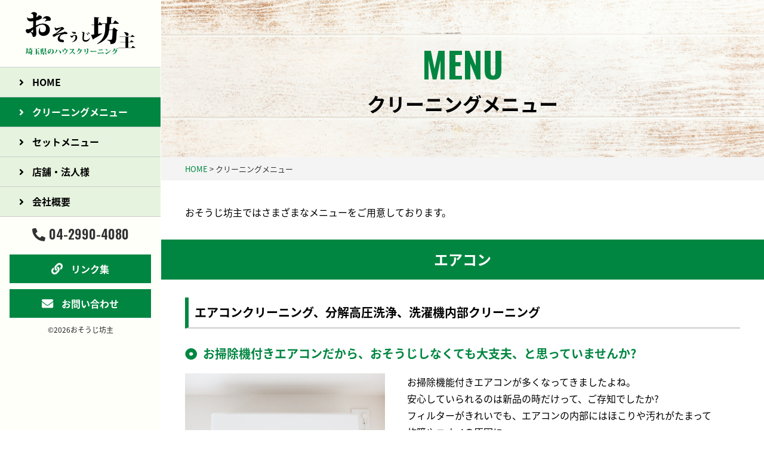

--- FILE ---
content_type: text/html; charset=UTF-8
request_url: https://osouji-bouzu.com/cleaningmenu/
body_size: 10510
content:
<!DOCTYPE html>
<html dir="ltr" lang="ja" prefix="og: https://ogp.me/ns#">
<head>
<meta charset="UTF-8">
<meta name="viewport" content="width=device-width, user-scalable=yes, maximum-scale=1.0, minimum-scale=1.0">
<meta name="format-detection" content="telephone=no">
<title>
クリーニングメニュー | おそうじ坊主おそうじ坊主</title>

		<!-- All in One SEO 4.9.3 - aioseo.com -->
	<meta name="description" content="おそうじ坊主ではさまざまなメニューをご用意しております。 エアコン エアコンクリーニング、分解高圧洗浄、洗濯機" />
	<meta name="robots" content="max-snippet:-1, max-image-preview:large, max-video-preview:-1" />
	<link rel="canonical" href="https://osouji-bouzu.com/cleaningmenu/" />
	<meta name="generator" content="All in One SEO (AIOSEO) 4.9.3" />
		<meta property="og:locale" content="ja_JP" />
		<meta property="og:site_name" content="おそうじ坊主 | 埼玉県のハウスクリーニング" />
		<meta property="og:type" content="article" />
		<meta property="og:title" content="クリーニングメニュー | おそうじ坊主" />
		<meta property="og:description" content="おそうじ坊主ではさまざまなメニューをご用意しております。 エアコン エアコンクリーニング、分解高圧洗浄、洗濯機" />
		<meta property="og:url" content="https://osouji-bouzu.com/cleaningmenu/" />
		<meta property="article:published_time" content="2018-10-15T09:18:49+00:00" />
		<meta property="article:modified_time" content="2019-02-07T13:52:14+00:00" />
		<meta name="twitter:card" content="summary" />
		<meta name="twitter:title" content="クリーニングメニュー | おそうじ坊主" />
		<meta name="twitter:description" content="おそうじ坊主ではさまざまなメニューをご用意しております。 エアコン エアコンクリーニング、分解高圧洗浄、洗濯機" />
		<script type="application/ld+json" class="aioseo-schema">
			{"@context":"https:\/\/schema.org","@graph":[{"@type":"BreadcrumbList","@id":"https:\/\/osouji-bouzu.com\/cleaningmenu\/#breadcrumblist","itemListElement":[{"@type":"ListItem","@id":"https:\/\/osouji-bouzu.com#listItem","position":1,"name":"Home","item":"https:\/\/osouji-bouzu.com","nextItem":{"@type":"ListItem","@id":"https:\/\/osouji-bouzu.com\/cleaningmenu\/#listItem","name":"\u30af\u30ea\u30fc\u30cb\u30f3\u30b0\u30e1\u30cb\u30e5\u30fc"}},{"@type":"ListItem","@id":"https:\/\/osouji-bouzu.com\/cleaningmenu\/#listItem","position":2,"name":"\u30af\u30ea\u30fc\u30cb\u30f3\u30b0\u30e1\u30cb\u30e5\u30fc","previousItem":{"@type":"ListItem","@id":"https:\/\/osouji-bouzu.com#listItem","name":"Home"}}]},{"@type":"Organization","@id":"https:\/\/osouji-bouzu.com\/#organization","name":"\u304a\u305d\u3046\u3058\u574a\u4e3b","description":"\u57fc\u7389\u770c\u306e\u30cf\u30a6\u30b9\u30af\u30ea\u30fc\u30cb\u30f3\u30b0","url":"https:\/\/osouji-bouzu.com\/"},{"@type":"WebPage","@id":"https:\/\/osouji-bouzu.com\/cleaningmenu\/#webpage","url":"https:\/\/osouji-bouzu.com\/cleaningmenu\/","name":"\u30af\u30ea\u30fc\u30cb\u30f3\u30b0\u30e1\u30cb\u30e5\u30fc | \u304a\u305d\u3046\u3058\u574a\u4e3b","description":"\u304a\u305d\u3046\u3058\u574a\u4e3b\u3067\u306f\u3055\u307e\u3056\u307e\u306a\u30e1\u30cb\u30e5\u30fc\u3092\u3054\u7528\u610f\u3057\u3066\u304a\u308a\u307e\u3059\u3002 \u30a8\u30a2\u30b3\u30f3 \u30a8\u30a2\u30b3\u30f3\u30af\u30ea\u30fc\u30cb\u30f3\u30b0\u3001\u5206\u89e3\u9ad8\u5727\u6d17\u6d44\u3001\u6d17\u6fef\u6a5f","inLanguage":"ja","isPartOf":{"@id":"https:\/\/osouji-bouzu.com\/#website"},"breadcrumb":{"@id":"https:\/\/osouji-bouzu.com\/cleaningmenu\/#breadcrumblist"},"datePublished":"2018-10-15T18:18:49+09:00","dateModified":"2019-02-07T22:52:14+09:00"},{"@type":"WebSite","@id":"https:\/\/osouji-bouzu.com\/#website","url":"https:\/\/osouji-bouzu.com\/","name":"\u304a\u305d\u3046\u3058\u574a\u4e3b","description":"\u57fc\u7389\u770c\u306e\u30cf\u30a6\u30b9\u30af\u30ea\u30fc\u30cb\u30f3\u30b0","inLanguage":"ja","publisher":{"@id":"https:\/\/osouji-bouzu.com\/#organization"}}]}
		</script>
		<!-- All in One SEO -->

<link rel="alternate" title="oEmbed (JSON)" type="application/json+oembed" href="https://osouji-bouzu.com/wp-json/oembed/1.0/embed?url=https%3A%2F%2Fosouji-bouzu.com%2Fcleaningmenu%2F" />
<link rel="alternate" title="oEmbed (XML)" type="text/xml+oembed" href="https://osouji-bouzu.com/wp-json/oembed/1.0/embed?url=https%3A%2F%2Fosouji-bouzu.com%2Fcleaningmenu%2F&#038;format=xml" />
<style id='wp-img-auto-sizes-contain-inline-css' type='text/css'>
img:is([sizes=auto i],[sizes^="auto," i]){contain-intrinsic-size:3000px 1500px}
/*# sourceURL=wp-img-auto-sizes-contain-inline-css */
</style>
<style id='wp-block-library-inline-css' type='text/css'>
:root{--wp-block-synced-color:#7a00df;--wp-block-synced-color--rgb:122,0,223;--wp-bound-block-color:var(--wp-block-synced-color);--wp-editor-canvas-background:#ddd;--wp-admin-theme-color:#007cba;--wp-admin-theme-color--rgb:0,124,186;--wp-admin-theme-color-darker-10:#006ba1;--wp-admin-theme-color-darker-10--rgb:0,107,160.5;--wp-admin-theme-color-darker-20:#005a87;--wp-admin-theme-color-darker-20--rgb:0,90,135;--wp-admin-border-width-focus:2px}@media (min-resolution:192dpi){:root{--wp-admin-border-width-focus:1.5px}}.wp-element-button{cursor:pointer}:root .has-very-light-gray-background-color{background-color:#eee}:root .has-very-dark-gray-background-color{background-color:#313131}:root .has-very-light-gray-color{color:#eee}:root .has-very-dark-gray-color{color:#313131}:root .has-vivid-green-cyan-to-vivid-cyan-blue-gradient-background{background:linear-gradient(135deg,#00d084,#0693e3)}:root .has-purple-crush-gradient-background{background:linear-gradient(135deg,#34e2e4,#4721fb 50%,#ab1dfe)}:root .has-hazy-dawn-gradient-background{background:linear-gradient(135deg,#faaca8,#dad0ec)}:root .has-subdued-olive-gradient-background{background:linear-gradient(135deg,#fafae1,#67a671)}:root .has-atomic-cream-gradient-background{background:linear-gradient(135deg,#fdd79a,#004a59)}:root .has-nightshade-gradient-background{background:linear-gradient(135deg,#330968,#31cdcf)}:root .has-midnight-gradient-background{background:linear-gradient(135deg,#020381,#2874fc)}:root{--wp--preset--font-size--normal:16px;--wp--preset--font-size--huge:42px}.has-regular-font-size{font-size:1em}.has-larger-font-size{font-size:2.625em}.has-normal-font-size{font-size:var(--wp--preset--font-size--normal)}.has-huge-font-size{font-size:var(--wp--preset--font-size--huge)}.has-text-align-center{text-align:center}.has-text-align-left{text-align:left}.has-text-align-right{text-align:right}.has-fit-text{white-space:nowrap!important}#end-resizable-editor-section{display:none}.aligncenter{clear:both}.items-justified-left{justify-content:flex-start}.items-justified-center{justify-content:center}.items-justified-right{justify-content:flex-end}.items-justified-space-between{justify-content:space-between}.screen-reader-text{border:0;clip-path:inset(50%);height:1px;margin:-1px;overflow:hidden;padding:0;position:absolute;width:1px;word-wrap:normal!important}.screen-reader-text:focus{background-color:#ddd;clip-path:none;color:#444;display:block;font-size:1em;height:auto;left:5px;line-height:normal;padding:15px 23px 14px;text-decoration:none;top:5px;width:auto;z-index:100000}html :where(.has-border-color){border-style:solid}html :where([style*=border-top-color]){border-top-style:solid}html :where([style*=border-right-color]){border-right-style:solid}html :where([style*=border-bottom-color]){border-bottom-style:solid}html :where([style*=border-left-color]){border-left-style:solid}html :where([style*=border-width]){border-style:solid}html :where([style*=border-top-width]){border-top-style:solid}html :where([style*=border-right-width]){border-right-style:solid}html :where([style*=border-bottom-width]){border-bottom-style:solid}html :where([style*=border-left-width]){border-left-style:solid}html :where(img[class*=wp-image-]){height:auto;max-width:100%}:where(figure){margin:0 0 1em}html :where(.is-position-sticky){--wp-admin--admin-bar--position-offset:var(--wp-admin--admin-bar--height,0px)}@media screen and (max-width:600px){html :where(.is-position-sticky){--wp-admin--admin-bar--position-offset:0px}}

/*# sourceURL=wp-block-library-inline-css */
</style><style id='global-styles-inline-css' type='text/css'>
:root{--wp--preset--aspect-ratio--square: 1;--wp--preset--aspect-ratio--4-3: 4/3;--wp--preset--aspect-ratio--3-4: 3/4;--wp--preset--aspect-ratio--3-2: 3/2;--wp--preset--aspect-ratio--2-3: 2/3;--wp--preset--aspect-ratio--16-9: 16/9;--wp--preset--aspect-ratio--9-16: 9/16;--wp--preset--color--black: #000000;--wp--preset--color--cyan-bluish-gray: #abb8c3;--wp--preset--color--white: #ffffff;--wp--preset--color--pale-pink: #f78da7;--wp--preset--color--vivid-red: #cf2e2e;--wp--preset--color--luminous-vivid-orange: #ff6900;--wp--preset--color--luminous-vivid-amber: #fcb900;--wp--preset--color--light-green-cyan: #7bdcb5;--wp--preset--color--vivid-green-cyan: #00d084;--wp--preset--color--pale-cyan-blue: #8ed1fc;--wp--preset--color--vivid-cyan-blue: #0693e3;--wp--preset--color--vivid-purple: #9b51e0;--wp--preset--gradient--vivid-cyan-blue-to-vivid-purple: linear-gradient(135deg,rgb(6,147,227) 0%,rgb(155,81,224) 100%);--wp--preset--gradient--light-green-cyan-to-vivid-green-cyan: linear-gradient(135deg,rgb(122,220,180) 0%,rgb(0,208,130) 100%);--wp--preset--gradient--luminous-vivid-amber-to-luminous-vivid-orange: linear-gradient(135deg,rgb(252,185,0) 0%,rgb(255,105,0) 100%);--wp--preset--gradient--luminous-vivid-orange-to-vivid-red: linear-gradient(135deg,rgb(255,105,0) 0%,rgb(207,46,46) 100%);--wp--preset--gradient--very-light-gray-to-cyan-bluish-gray: linear-gradient(135deg,rgb(238,238,238) 0%,rgb(169,184,195) 100%);--wp--preset--gradient--cool-to-warm-spectrum: linear-gradient(135deg,rgb(74,234,220) 0%,rgb(151,120,209) 20%,rgb(207,42,186) 40%,rgb(238,44,130) 60%,rgb(251,105,98) 80%,rgb(254,248,76) 100%);--wp--preset--gradient--blush-light-purple: linear-gradient(135deg,rgb(255,206,236) 0%,rgb(152,150,240) 100%);--wp--preset--gradient--blush-bordeaux: linear-gradient(135deg,rgb(254,205,165) 0%,rgb(254,45,45) 50%,rgb(107,0,62) 100%);--wp--preset--gradient--luminous-dusk: linear-gradient(135deg,rgb(255,203,112) 0%,rgb(199,81,192) 50%,rgb(65,88,208) 100%);--wp--preset--gradient--pale-ocean: linear-gradient(135deg,rgb(255,245,203) 0%,rgb(182,227,212) 50%,rgb(51,167,181) 100%);--wp--preset--gradient--electric-grass: linear-gradient(135deg,rgb(202,248,128) 0%,rgb(113,206,126) 100%);--wp--preset--gradient--midnight: linear-gradient(135deg,rgb(2,3,129) 0%,rgb(40,116,252) 100%);--wp--preset--font-size--small: 13px;--wp--preset--font-size--medium: 20px;--wp--preset--font-size--large: 36px;--wp--preset--font-size--x-large: 42px;--wp--preset--spacing--20: 0.44rem;--wp--preset--spacing--30: 0.67rem;--wp--preset--spacing--40: 1rem;--wp--preset--spacing--50: 1.5rem;--wp--preset--spacing--60: 2.25rem;--wp--preset--spacing--70: 3.38rem;--wp--preset--spacing--80: 5.06rem;--wp--preset--shadow--natural: 6px 6px 9px rgba(0, 0, 0, 0.2);--wp--preset--shadow--deep: 12px 12px 50px rgba(0, 0, 0, 0.4);--wp--preset--shadow--sharp: 6px 6px 0px rgba(0, 0, 0, 0.2);--wp--preset--shadow--outlined: 6px 6px 0px -3px rgb(255, 255, 255), 6px 6px rgb(0, 0, 0);--wp--preset--shadow--crisp: 6px 6px 0px rgb(0, 0, 0);}:where(.is-layout-flex){gap: 0.5em;}:where(.is-layout-grid){gap: 0.5em;}body .is-layout-flex{display: flex;}.is-layout-flex{flex-wrap: wrap;align-items: center;}.is-layout-flex > :is(*, div){margin: 0;}body .is-layout-grid{display: grid;}.is-layout-grid > :is(*, div){margin: 0;}:where(.wp-block-columns.is-layout-flex){gap: 2em;}:where(.wp-block-columns.is-layout-grid){gap: 2em;}:where(.wp-block-post-template.is-layout-flex){gap: 1.25em;}:where(.wp-block-post-template.is-layout-grid){gap: 1.25em;}.has-black-color{color: var(--wp--preset--color--black) !important;}.has-cyan-bluish-gray-color{color: var(--wp--preset--color--cyan-bluish-gray) !important;}.has-white-color{color: var(--wp--preset--color--white) !important;}.has-pale-pink-color{color: var(--wp--preset--color--pale-pink) !important;}.has-vivid-red-color{color: var(--wp--preset--color--vivid-red) !important;}.has-luminous-vivid-orange-color{color: var(--wp--preset--color--luminous-vivid-orange) !important;}.has-luminous-vivid-amber-color{color: var(--wp--preset--color--luminous-vivid-amber) !important;}.has-light-green-cyan-color{color: var(--wp--preset--color--light-green-cyan) !important;}.has-vivid-green-cyan-color{color: var(--wp--preset--color--vivid-green-cyan) !important;}.has-pale-cyan-blue-color{color: var(--wp--preset--color--pale-cyan-blue) !important;}.has-vivid-cyan-blue-color{color: var(--wp--preset--color--vivid-cyan-blue) !important;}.has-vivid-purple-color{color: var(--wp--preset--color--vivid-purple) !important;}.has-black-background-color{background-color: var(--wp--preset--color--black) !important;}.has-cyan-bluish-gray-background-color{background-color: var(--wp--preset--color--cyan-bluish-gray) !important;}.has-white-background-color{background-color: var(--wp--preset--color--white) !important;}.has-pale-pink-background-color{background-color: var(--wp--preset--color--pale-pink) !important;}.has-vivid-red-background-color{background-color: var(--wp--preset--color--vivid-red) !important;}.has-luminous-vivid-orange-background-color{background-color: var(--wp--preset--color--luminous-vivid-orange) !important;}.has-luminous-vivid-amber-background-color{background-color: var(--wp--preset--color--luminous-vivid-amber) !important;}.has-light-green-cyan-background-color{background-color: var(--wp--preset--color--light-green-cyan) !important;}.has-vivid-green-cyan-background-color{background-color: var(--wp--preset--color--vivid-green-cyan) !important;}.has-pale-cyan-blue-background-color{background-color: var(--wp--preset--color--pale-cyan-blue) !important;}.has-vivid-cyan-blue-background-color{background-color: var(--wp--preset--color--vivid-cyan-blue) !important;}.has-vivid-purple-background-color{background-color: var(--wp--preset--color--vivid-purple) !important;}.has-black-border-color{border-color: var(--wp--preset--color--black) !important;}.has-cyan-bluish-gray-border-color{border-color: var(--wp--preset--color--cyan-bluish-gray) !important;}.has-white-border-color{border-color: var(--wp--preset--color--white) !important;}.has-pale-pink-border-color{border-color: var(--wp--preset--color--pale-pink) !important;}.has-vivid-red-border-color{border-color: var(--wp--preset--color--vivid-red) !important;}.has-luminous-vivid-orange-border-color{border-color: var(--wp--preset--color--luminous-vivid-orange) !important;}.has-luminous-vivid-amber-border-color{border-color: var(--wp--preset--color--luminous-vivid-amber) !important;}.has-light-green-cyan-border-color{border-color: var(--wp--preset--color--light-green-cyan) !important;}.has-vivid-green-cyan-border-color{border-color: var(--wp--preset--color--vivid-green-cyan) !important;}.has-pale-cyan-blue-border-color{border-color: var(--wp--preset--color--pale-cyan-blue) !important;}.has-vivid-cyan-blue-border-color{border-color: var(--wp--preset--color--vivid-cyan-blue) !important;}.has-vivid-purple-border-color{border-color: var(--wp--preset--color--vivid-purple) !important;}.has-vivid-cyan-blue-to-vivid-purple-gradient-background{background: var(--wp--preset--gradient--vivid-cyan-blue-to-vivid-purple) !important;}.has-light-green-cyan-to-vivid-green-cyan-gradient-background{background: var(--wp--preset--gradient--light-green-cyan-to-vivid-green-cyan) !important;}.has-luminous-vivid-amber-to-luminous-vivid-orange-gradient-background{background: var(--wp--preset--gradient--luminous-vivid-amber-to-luminous-vivid-orange) !important;}.has-luminous-vivid-orange-to-vivid-red-gradient-background{background: var(--wp--preset--gradient--luminous-vivid-orange-to-vivid-red) !important;}.has-very-light-gray-to-cyan-bluish-gray-gradient-background{background: var(--wp--preset--gradient--very-light-gray-to-cyan-bluish-gray) !important;}.has-cool-to-warm-spectrum-gradient-background{background: var(--wp--preset--gradient--cool-to-warm-spectrum) !important;}.has-blush-light-purple-gradient-background{background: var(--wp--preset--gradient--blush-light-purple) !important;}.has-blush-bordeaux-gradient-background{background: var(--wp--preset--gradient--blush-bordeaux) !important;}.has-luminous-dusk-gradient-background{background: var(--wp--preset--gradient--luminous-dusk) !important;}.has-pale-ocean-gradient-background{background: var(--wp--preset--gradient--pale-ocean) !important;}.has-electric-grass-gradient-background{background: var(--wp--preset--gradient--electric-grass) !important;}.has-midnight-gradient-background{background: var(--wp--preset--gradient--midnight) !important;}.has-small-font-size{font-size: var(--wp--preset--font-size--small) !important;}.has-medium-font-size{font-size: var(--wp--preset--font-size--medium) !important;}.has-large-font-size{font-size: var(--wp--preset--font-size--large) !important;}.has-x-large-font-size{font-size: var(--wp--preset--font-size--x-large) !important;}
/*# sourceURL=global-styles-inline-css */
</style>

<style id='classic-theme-styles-inline-css' type='text/css'>
/*! This file is auto-generated */
.wp-block-button__link{color:#fff;background-color:#32373c;border-radius:9999px;box-shadow:none;text-decoration:none;padding:calc(.667em + 2px) calc(1.333em + 2px);font-size:1.125em}.wp-block-file__button{background:#32373c;color:#fff;text-decoration:none}
/*# sourceURL=/wp-includes/css/classic-themes.min.css */
</style>
<link rel="https://api.w.org/" href="https://osouji-bouzu.com/wp-json/" /><link rel="alternate" title="JSON" type="application/json" href="https://osouji-bouzu.com/wp-json/wp/v2/pages/128" /><link rel="icon" type="image/vnd.microsoft.icon" href="https://osouji-bouzu.com/wp-content/themes/wd/assets/images/common/favicon.ico">
<link rel="apple-touch-icon" href="https://osouji-bouzu.com/wp-content/themes/wd/assets/images/common/touchicon.png">
<link rel="profile" href="http://gmpg.org/xfn/11">
<link rel="stylesheet" href="https://osouji-bouzu.com/wp-content/themes/wd/assets/css/base.css">
<link rel="stylesheet" href="https://osouji-bouzu.com/wp-content/themes/wd/assets/css/layout.css">
<link rel="pingback" href="https://osouji-bouzu.com/xmlrpc.php">

</head>
<body id="Top">
<div class="wrapper">

<div class="sp-header-logo"><a href="https://osouji-bouzu.com/"><img src="https://osouji-bouzu.com/wp-content/themes/wd/assets/images/common/sitelogo.png" srcset="https://osouji-bouzu.com/wp-content/themes/wd/assets/images/common/sitelogo@2x.png 2x" alt="おそうじ坊主"></a></div>
<div class="header-toggle js-header-trigger">
  <div class="header-toggle-icon">
    <div><span></span><span></span><span></span></div>
  </div>
</div>

<header class="cmn-header">
  <div class="header-contents-top">
    <h1 class="header-logo"><a href="https://osouji-bouzu.com/" title="おそうじ坊主" rel="home"><img src="https://osouji-bouzu.com/wp-content/themes/wd/assets/images/common/sitelogo.png" srcset="https://osouji-bouzu.com/wp-content/themes/wd/assets/images/common/sitelogo@2x.png 2x" alt="おそうじ坊主"></a></h1>
  <!-- /.header-contents-top --></div>
  <nav class="gnav">
    <ul class="gnav-list">
      <li class="gnav-item gnav-item01">
        <a href="https://osouji-bouzu.com/" class="gnav-link"><i class="fas fa-angle-right"></i> HOME</a>
      </li>
      <li class="gnav-item gnav-item02 has-child current">
        <a href="https://osouji-bouzu.com/cleaningmenu/" class="gnav-link"><i class="fas fa-angle-right"></i> クリーニングメニュー</a>
        <ul class="gnav-child">
	        <li><a href="https://osouji-bouzu.com/cleaningmenu/#01">エアコン</a></li>
	        <li><a href="https://osouji-bouzu.com/cleaningmenu/#02">洗濯機</a></li>
	        <li><a href="https://osouji-bouzu.com/cleaningmenu/#03">キッチン</a></li>
	        <li><a href="https://osouji-bouzu.com/cleaningmenu/#04">レンジフード</a></li>
	        <li><a href="https://osouji-bouzu.com/cleaningmenu/#05">お風呂</a></li>
          <li><a href="https://osouji-bouzu.com/cleaningmenu/#06">洗面化粧台</a></li>
          <li><a href="https://osouji-bouzu.com/cleaningmenu/#07">トイレ</a></li>
	        <li><a href="https://osouji-bouzu.com/cleaningmenu/#08">お引越し前後のクリーニング</a></li>
	      </ul>
      </li>
      <li class="gnav-item gnav-item03">
        <a href="https://osouji-bouzu.com/set_menu/" class="gnav-link"><i class="fas fa-angle-right"></i> セットメニュー</a>
      </li>
      <li class="gnav-item gnav-item04">
        <a href="https://osouji-bouzu.com/owner/" class="gnav-link"><i class="fas fa-angle-right"></i> 店舗・法人様</a>
      </li>
      <li class="gnav-item gnav-item05">
        <a href="https://osouji-bouzu.com/company/" class="gnav-link"><i class="fas fa-angle-right"></i> 会社概要</a>
      </li>
    </ul>
  </nav>
  <div class="header-contents-bottom">
    <p class="header-tel"><a href="tel:04-2990-4080" class="link-tel"><i class="fas fa-phone"></i> 04-2990-4080</a></p>
    <div class="header-contact"><a href="https://osouji-bouzu.com/link/" class="btn-type01"><i class="fas fa-link"></i> リンク集</a></div>
    <div class="header-contact"><a href="https://osouji-bouzu.com/contact/" class="btn-type01"><i class="fas fa-envelope"></i> お問い合わせ</a></div>
    <p class="header-copyright">&copy;2026おそうじ坊主</p>
  <!-- /.header-contents-bottom --></div>
</header>

<main class="cmn-main cmn-main-page">

<div class="cmn-pagetitle">
  <div class="pagetitle title-type03">
    <p class="ttl-en">Menu</p>
    <h2 class="ttl-ja">クリーニングメニュー</h2>
  </div>
<!-- / .cmn-pagetitle --></div>

<div class="cmn-breadcrumb">
  <ul class="layout-type01" itemscope itemtype="http://data-vocabulary.org/Breadcrumb">
    <span property="itemListElement" typeof="ListItem"><a property="item" typeof="WebPage" title="Go to おそうじ坊主." href="https://osouji-bouzu.com" class="home"><span property="name">HOME</span></a><meta property="position" content="1"></span> &gt; <span property="itemListElement" typeof="ListItem"><span property="name">クリーニングメニュー</span><meta property="position" content="2"></span>  </ul>
<!-- / .cmn-breadcrumb --></div>

<section class="page-section">
<div class="section-inner layout-type03">
<div class="section-contents">
<div class="contents-block">おそうじ坊主ではさまざまなメニューをご用意しております。 <!-- /.contents-block --></div>
</div>
</div>
</section>
<h3 id="01" class="title-type07">エアコン</h3>
<section class="page-section">
<div class="section-inner layout-type03">
<header class="section-header">
<h4 class="section-title title-type04">エアコンクリーニング、分解高圧洗浄、洗濯機内部クリーニング</h4>
</header>
<div class="section-contents">
<div class="contents-block">
<h4 class="title-type06 mb15"><i class="fas fa-dot-circle"></i>お掃除機付きエアコンだから、おそうじしなくても大支夫、と思っていませんか?</h4>
<div class="flexbox column-type02">
<div class="col col-w36 taC"><img decoding="async" src="https://osouji-bouzu.com/wp-content/uploads/2018/12/fotolia_203570187.jpg" alt="" /></div>
<div class="col col-w60">お掃除機能付きエアコンが多くなってきましたよね。<br />
安心していられるのは新品の時だけって、ご存知でしたか?<br />
フィルターがきれいでも、エアコンの内部にはほこりや汚れがたまって<br class="pc-br">故障やニオイの原因に。<br />
カビや雑菌が発生している可能性があります。<br />
そのためにも定期的に分解洗浄でキレイにして、節電に！</div>
</div>
<!-- /.contents-block --></div>
</div>
</div>
</section>
<section class="page-section">
<div class="section-inner layout-type03">
<header class="section-header">
<h4 class="title-type06 mb15"><i class="fas fa-dot-circle"></i>家庭用エアコンクリーニング、エアコン分解洗浄　料金表　(税込)</h4>
</header>
<div class="section-contents">
<div class="contents-block">
<div class="section-contents">
<table class="table-type02">
<tbody>
<tr>
<th>壁掛け型 エアコンクリーニング</th>
<td>10,000 円/1台</td>
</tr>
<tr>
<th>壁掛け型 エアコンクリーニング（2台目同時）</th>
<td>9,000 円/1台</td>
</tr>
<tr>
<th>お掃除機能付きエアコンクリーニング</th>
<td>15,000 円/1台</td>
</tr>
</tbody>
</table>
</div>
<!-- /.contents-block --></div>
</div>
</div>
</section>
<section class="page-section">
<div class="section-inner layout-type03">
<header class="section-header">
<h4 class="title-type06 mb15"><i class="fas fa-dot-circle"></i>埋め込み型エアコンクリーニング、業務用エアコン　料金表　(税込)</h4>
</header>
<div class="section-contents">
<div class="contents-block">
<div class="section-contents">
<table class="table-type02">
<tbody>
<tr>
<th>天井埋込カセット4方向噴出しタイプ</th>
<td>28,000 円/1台</td>
</tr>
</tbody>
</table>
</div>
<!-- /.contents-block --></div>
</div>
</div>
</section>
<h3 id="02" class="title-type07 mt30">洗濯機</h3>
<section class="page-section">
<div class="section-inner layout-type03">
<header class="section-header">
<h4 class="section-title title-type04">洗濯機内部クリーニング</h4>
</header>
<div class="section-contents">
<div class="contents-block">
<h4 class="title-type06 mb15"><i class="fas fa-dot-circle"></i>洗濯物に黒いカスや洗濯機からイヤなニオイがしていませんか？</h4>
<div class="flexbox column-type02">
<div class="col col-w36 taC"><img decoding="async" src="https://osouji-bouzu.com/wp-content/uploads/2018/12/fotolia_170751313.jpg" alt="" /></div>
<div class="col col-w60">毎日使う洗濯機の内部は、洗濯洗剤のカスや汚れが溜まりやすく、<br class="pc-br">高温多湿で細菌やカビの繁殖しやすい場所なんです。 <br>アレルギーの方や小さなお子様がいる方にはオススメのクリーニングです。</div>
</div>
<!-- /.contents-block --></div>
</div>
</div>
</section>
<section class="page-section">
<div class="section-inner layout-type03">
<header class="section-header">
<h4 class="title-type06 mb15"><i class="fas fa-dot-circle"></i>洗濯機内部クリーニング　料金表　(税込)</h4>
</header>
<div class="section-contents">
<div class="contents-block">
<div class="section-contents">
<table class="table-type02">
<tbody>
<tr>
<th>洗濯機内部クリーニング</th>
<td>13,000 円/1台</td>
</tr>
</tbody>
</table>
</div>
<!-- /.contents-block --></div>
</div>
</div>
</section>
<section class="page-section">
<div class="section-inner layout-type03">
<header class="section-header">
<h4 class="title-type06 mb15"><i class="fas fa-dot-circle"></i>洗濯機内部クリーニング清掃箇所</h4>
</header>
<div class="section-contents">
<div class="contents-block">
<div class="section-contents">洗濯槽/脱水槽/洗濯パン/洗濯機本体の内部・外部 ＊ドラム式は対応できません。<br>＊年式、機種、設置状況などによって対応できない場合がございます。<br>埼玉県所沢市、狭山市、川越市、ふじみ野市、三芳町のエアコンクリーニング、エアコン分解高圧洗浄</div>
<!-- /.contents-block --></div>
</div>
</div>
</section>
<section class="page-section">
<div class="section-inner layout-type03">
<div class="section-contents">
<div class="contents-block">
<h4 class="title-type06 mb15"><i class="fas fa-dot-circle"></i>エアコンクリーニング、エアコン分解高圧洗浄、洗濯機内部クリーニング作業当日の注意事項</h4>
<p>エアコンクリーニング、エアコン洗浄作業当日にはお客様宅の電気・水道・ガスを使用させて頂きます。<br />
車にて作業にお伺い致しますので、駐車スペースを確保して頂けますと大変助かります。<br>駐車スペースが無い場合は有料駐車場を利用しますので、その際の駐車場代は、恐縮ですがお客様にご負担して頂いております。</p>
<!-- /.contents-block --></div>
</div>
</div>
</section>
<h3 id="03" class="title-type07 mt30">キッチン</h3>
<section class="page-section">
<div class="section-inner layout-type03">
<header class="section-header">
<h4 class="title-type06 mb15"><i class="fas fa-dot-circle"></i>キッチンのハウスクリーニング、台所清掃　料金表（税込）</h4>
</header>
<div class="section-contents">
<div class="contents-block">
<div class="section-contents">
<table class="table-type02">
<tbody>
<tr>
<th>I型キッチン</th>
<td>15,000 円</td>
</tr>
</tbody>
</table>
<p>※L型やU型、大型サイズは別途お見積りになる場合がございます。</p>
</div>
<!-- /.contents-block --></div>
</div>
</div>
</section>
<section class="page-section">
<div class="section-inner layout-type03">
<header class="section-header">
<h4 class="title-type06 mb15"><i class="fas fa-dot-circle"></i>キッチンのハウスクリーニング、台所清掃　清掃箇所</h4>
</header>
<div class="section-contents">
<div class="contents-block">
<p>シンク周り、ガスコンロ、キッチン壁面、レンジフード外側（内部は対象外です）<br>レンジフィルター、上下収納扉（収納内部は対象外です）、窓ガラス内側、床等</p>
</div>
</div>
</div>
</section>
<h3 id="04" class="title-type07 mt30">レンジフード</h3>
<section class="page-section">
<div class="section-inner layout-type03">
<header class="section-header">
<h4 class="title-type06 mb15"><i class="fas fa-dot-circle"></i>換気扇、レンジフードの掃除　料金表（税込）</h4>
</header>
<div class="section-contents">
<div class="contents-block">
<div class="section-contents">
<table class="table-type02">
<tbody>
<tr>
<th>レンジフードクリーニング</th>
<td>13,000 円</td>
</tr>
</tbody>
</table>
<p>※レンジフード各所の塗膜に油が付着しておりますと、クリーニングを行った際に汚れと一緒に塗装が剥がれる場合があります<br />
塗装が剥がれるのがお困りになるという場合は、油の汚れが完全に落ちない場合があります。</p>
</div>
<!-- /.contents-block --></div>
</div>
</div>
</section>
<section class="page-section">
<div class="section-inner layout-type03">
<header class="section-header">
<h4 class="title-type06 mb15"><i class="fas fa-dot-circle"></i>換気扇、レンジフードの掃除　清掃箇所</h4>
</header>
<div class="section-contents">
<div class="contents-block">
<h5 class="title-type05">シロッコファンタイプ</h5>
<p class="mt10 mb10">フード内外側、フィルター、内部ファン（シロッコファン）等の分解洗浄</p>
<h5 class="title-type05">換気扇</h5>
<p class="mt10 mb10">カバー、油受け、プロペラファン、モーター周り等</p>
</div>
</div>
</div>
</section>
<h3 id="05" class="title-type07 mt30">お風呂</h3>
<section class="page-section">
<div class="section-inner layout-type03">
<header class="section-header">
<h4 class="title-type06 mb15"><i class="fas fa-dot-circle"></i>浴室掃除、バスルームクリーニング　料金表（税込）</h4>
</header>
<div class="section-contents">
<div class="contents-block">
<div class="section-contents">
<table class="table-type02">
<tbody>
<tr>
<th>浴室掃除<br />
バスルームクリーニング</th>
<td>15,000 円</td>
</tr>
</tbody>
</table>
</div>
<!-- /.contents-block --></div>
</div>
</div>
</section>
<section class="page-section">
<div class="section-inner layout-type03">
<header class="section-header">
<h4 class="title-type06 mb15"><i class="fas fa-dot-circle"></i>浴室掃除、バスルームクリーニング　清掃箇所</h4>
</header>
<div class="section-contents">
<div class="contents-block">
<p>扉、天井、換気扇カバーとフィルター（内部は対象外）、壁面、照明、鏡、水洗金具、シャワーヘッド＆ホース、浴槽、床、排水口、窓ガラス内側</p>
</div>
</div>
</div>
</section>
<h3 id="06" class="title-type07 mt30">洗面化粧台</h3>
<section class="page-section">
<div class="section-inner layout-type03">
<header class="section-header">
<h4 class="title-type06 mb15"><i class="fas fa-dot-circle"></i>浴室掃除、バスルームクリーニング　料金表（税込）</h4>
</header>
<div class="section-contents">
<div class="contents-block">
<div class="section-contents">
<table class="table-type02">
<tbody>
<tr>
<th>洗面所のクリーニング<br />
※広さの目安：1坪</th>
<td>10,000 円</td>
</tr>
<tr>
<th>洗面台クリーニング</th>
<td>5,500 円</td>
</tr>
</tbody>
</table>
</div>
<!-- /.contents-block --></div>
</div>
</div>
</section>
<section class="page-section">
<div class="section-inner layout-type03">
<header class="section-header">
<h4 class="title-type06 mb15"><i class="fas fa-dot-circle"></i>洗面所（洗面台）クリーニング　清掃箇所</h4>
</header>
<div class="section-contents">
<div class="contents-block">
<p>洗面台、扉、換気扇カバー＆フィルター（内部は対象外）、壁面埃払い、照明、床、窓ガラス内側</p>
</div>
</div>
</div>
</section>
<h3 id="07" class="title-type07 mt30">トイレ</h3>
<section class="page-section">
<div class="section-inner layout-type03">
<header class="section-header">
<h4 class="title-type06 mb15"><i class="fas fa-dot-circle"></i>トイレクリーニング　料金表（税込）</h4>
</header>
<div class="section-contents">
<div class="contents-block">
<div class="section-contents">
<table class="table-type02">
<tbody>
<tr>
<th>トイレクリーニング<br />
※広さの目安：1坪</th>
<td>8,500 円</td>
</tr>
</tbody>
</table>
<p>※複数便器（男子用等）がある場合や、通例より広いトイレは別途お見積りになります。</p>
</div>
<!-- /.contents-block --></div>
</div>
</div>
</section>
<section class="page-section">
<div class="section-inner layout-type03">
<header class="section-header">
<h4 class="title-type06 mb15"><i class="fas fa-dot-circle"></i>トイレクリーニング　清掃箇所</h4>
</header>
<div class="section-contents">
<div class="contents-block">
<p>便器、貯水タンク外側、シャワー便座、扉、換気扇カバー＆フィルター（内部は対象外）<br>壁面埃払い、照明、ペーパーホルダー、タオル掛け、床、窓ガラス内側</p>
</div>
</div>
</div>
</section>
<h3 id="08" class="title-type07 mt30">お引越し前後のクリーニング</h3>
<section class="page-section">
<div class="section-inner layout-type03"><img decoding="async" style="display: block; margin: 0 auto 1em;" src="https://osouji-bouzu.com/wp-content/uploads/2018/12/fotolia_203732300.jpg" alt="" />
<header class="section-header">
<h4 class="section-title title-type04">在宅丸ごとハウスクリーニング　料金表　（税込）</h4>
</header>
<div class="section-contents">
<div class="contents-block">
<div class="section-contents">
<table class="table-type02">
<tbody>
<tr>
<th colspan="2">間取り</th>
<th>広さ</th>
<th>マンション</th>
<th>一戸建て</th>
</tr>
<tr>
<th colspan="2">ワンルーム</th>
<th>20m<sup>2</sup>以内</th>
<td colspan="2">35,000 円</td>
</tr>
<tr>
<th>1DK</th>
<th>1K</th>
<th>30m<sup>2</sup>以内</th>
<td>45,000 円</td>
<td>55,000 円</td>
</tr>
<tr>
<th>1LDK</th>
<th>2DK</th>
<th>45m<sup>2</sup>以内</th>
<td>57,000 円</td>
<td>65,000 円</td>
</tr>
<tr>
<th>2LDK</th>
<th>3DK</th>
<th>65m<sup>2</sup>以内</th>
<td>85,000 円</td>
<td>95,000 円</td>
</tr>
<tr>
<th>3LDK</th>
<th>4DK</th>
<th>80m<sup>2</sup>以内</th>
<td>100,000 円</td>
<td>115,000 円</td>
</tr>
<tr>
<th>4LDK</th>
<th>5DK</th>
<th>100m<sup>2</sup>以内</th>
<td>115,000 円</td>
<td>135,000 円</td>
</tr>
<tr>
<th>5LDK</th>
<th>6DK</th>
<th>130m<sup>2</sup>以内</th>
<td colspan="2" rowspan="3">別途お見積もりいたします。</td>
</tr>
<tr>
<th>6LDK</th>
<th>7DK</th>
<th>180m<sup>2</sup>以内</th>
</tr>
<tr>
<th>7LDK</th>
<th>8DK</th>
<th>180m<sup>2</sup>以上</th>
</tr>
</tbody>
</table>
</div>
<!-- /.contents-block --></div>
</div>
</div>
</section>
<section class="page-section">
<div class="section-inner layout-type03">
<header class="section-header">
<h4 class="section-title title-type04">引越前後のハウスクリーニング　エコノミーコース料金表（税込）</h4>
</header>
<div class="section-contents">
<div class="contents-block">
<div class="section-contents">
<table class="table-type02">
<tbody>
<tr>
<th colspan="2">間取り</th>
<th>広さ</th>
<th>マンション</th>
<th>一戸建て</th>
</tr>
<tr>
<th>1DK</th>
<th>1K</th>
<th>30m<sup>2</sup>以内</th>
<td>33,000 円</td>
<td rowspan="2">-</td>
</tr>
<tr>
<th>1LDK</th>
<th>2DK</th>
<th>45m<sup>2</sup>以内</th>
<td>43,000 円</td>
</tr>
<tr>
<th>2LDK</th>
<th>3DK</th>
<th>65m<sup>2</sup>以内</th>
<td>58,000 円</td>
<td>76,000 円</td>
</tr>
<tr>
<th>3LDK</th>
<th>4DK</th>
<th>80m<sup>2</sup>以内</th>
<td>73,000 円</td>
<td>89,000 円</td>
</tr>
<tr>
<th>4LDK</th>
<th>5DK</th>
<th>100m<sup>2</sup>以内</th>
<td>91,000 円</td>
<td>106,000 円</td>
</tr>
<tr>
<th>5LDK</th>
<th>6DK</th>
<th>130m<sup>2</sup>以内</th>
<td>110,000 円</td>
<td>123,000 円</td>
</tr>
<tr>
<th>6LDK</th>
<th>7DK</th>
<th>180m<sup>2</sup>以内</th>
<td colspan="2" rowspan="2">別途お見積もりいたします。</td>
</tr>
<tr>
<th>7LDK</th>
<th>8DK</th>
<th>180m<sup>2</sup>以上</th>
</tr>
</tbody>
</table>
</div>
<!-- /.contents-block --></div>
</div>
</div>
</section>
<section class="page-section">
<div class="section-inner layout-type03">
<header class="section-header">
<h4 class="section-title title-type04">在宅丸ごとハウスクリーニングの内容</h4>
</header>
<header class="section-header">
<h4 class="title-type06 mb15"><i class="fas fa-dot-circle"></i>キッチン</h4>
</header>
<div class="section-contents">
<div class="contents-block">
<div class="section-contents">
<table class="table-type02">
<tbody>
<tr>
<th>クリーニング箇所</th>
<th>洗剤使用洗浄</th>
<th>補足</th>
</tr>
<tr>
<th>レンジフード、コンロ</th>
<td>◯</td>
<td>可能な限り分解、付け置き洗浄</td>
</tr>
<tr>
<th>シンク、吊り棚</th>
<td>◯</td>
<td>&nbsp;</td>
</tr>
<tr>
<th>流し台</th>
<td>◯</td>
<td>ステンレス保護剤塗布仕上げ</td>
</tr>
<tr>
<th>収納</th>
<td>◯</td>
<td>包丁差し等も取り外し洗浄</td>
</tr>
<tr>
<th>照明</th>
<td>◯</td>
<td>可能なものは取り外し洗浄</td>
</tr>
<tr>
<th>壁面</th>
<td>△</td>
<td>表面のホコリ除去、部分的にブラシ洗浄</td>
</tr>
<tr>
<th>床面</th>
<td>◯</td>
<td>ワックス仕上げ</td>
</tr>
<tr>
<th>窓ガラス</th>
<td>◯</td>
<td>&nbsp;</td>
</tr>
</tbody>
</table>
</div>
<!-- /.contents-block --></div>
</div>
</div>
</section>
<section class="page-section">
<div class="section-inner layout-type03">
<header class="section-header">
<h4 class="title-type06 mb15"><i class="fas fa-dot-circle"></i>お風呂・バスルーム</h4>
</header>
<div class="section-contents">
<div class="contents-block">
<div class="section-contents">
<table class="table-type02">
<tbody>
<tr>
<th>クリーニング箇所</th>
<th>洗剤使用洗浄</th>
<th>補足</th>
</tr>
<tr>
<th>換気扇</th>
<td>◯</td>
<td>可能なものは取り外し洗浄</td>
</tr>
<tr>
<th>浴槽、天井、窓ガラス</th>
<td>◯</td>
<td>&nbsp;</td>
</tr>
<tr>
<th>壁面</th>
<td>◯</td>
<td>ドア、鏡、蛇口、棚等も洗浄</td>
</tr>
<tr>
<th>床面</th>
<td>◯</td>
<td>排水口、カバーも洗浄</td>
</tr>
<tr>
<th>照明</th>
<td>◯</td>
<td>可能なものは取り外し洗浄</td>
</tr>
<tr>
<th>エプロン内部</th>
<td>◯</td>
<td>カバーを外し、届く<br />
範囲でブラシ洗浄</td>
</tr>
</tbody>
</table>
</div>
<!-- /.contents-block --></div>
</div>
</div>
</section>
<section class="page-section">
<div class="section-inner layout-type03">
<header class="section-header">
<h4 class="title-type06 mb15"><i class="fas fa-dot-circle"></i>トイレ</h4>
</header>
<div class="section-contents">
<div class="contents-block">
<div class="section-contents">
<table class="table-type02">
<tbody>
<tr>
<th>クリーニング箇所</th>
<th>洗剤使用洗浄</th>
<th>補足</th>
</tr>
<tr>
<th>換気扇</th>
<td>◯</td>
<td>可能なものは取り外し洗浄</td>
</tr>
<tr>
<th>便器</th>
<td>◯</td>
<td>除菌消毒効果洗剤で洗浄</td>
</tr>
<tr>
<th>壁面</th>
<td>△</td>
<td>部分的にブラシ洗浄、表面のホコリ除去</td>
</tr>
<tr>
<th>照明</th>
<td>◯</td>
<td>可能なものは取り外し洗浄</td>
</tr>
<tr>
<th>床面</th>
<td>◯</td>
<td>掃除機がけ、水ぶき、ワックス仕上げ</td>
</tr>
<tr>
<th>窓ガラス</th>
<td>◯</td>
<td>&nbsp;</td>
</tr>
</tbody>
</table>
</div>
<!-- /.contents-block --></div>
</div>
</div>
</section>
<section class="page-section">
<div class="section-inner layout-type03">
<header class="section-header">
<h4 class="title-type06 mb15"><i class="fas fa-dot-circle"></i>洗面所</h4>
</header>
<div class="section-contents">
<div class="contents-block">
<div class="section-contents">
<table class="table-type02">
<tbody>
<tr>
<th>クリーニング箇所</th>
<th>洗剤使用洗浄</th>
<th>補足</th>
</tr>
<tr>
<th>洗面台</th>
<td>◯</td>
<td>可能なものは取り外し洗浄</td>
</tr>
<tr>
<th>壁面</th>
<td>△</td>
<td>部分的にブラシ洗浄、表面のホコリ除去</td>
</tr>
<tr>
<th>照明</th>
<td>◯</td>
<td>可能なものは取り外し洗浄</td>
</tr>
<tr>
<th>床面</th>
<td>◯</td>
<td>掃除機がけ、水ぶき、ワックス仕上げ</td>
</tr>
<tr>
<th>窓ガラス</th>
<td>◯</td>
<td>&nbsp;</td>
</tr>
</tbody>
</table>
</div>
<!-- /.contents-block --></div>
</div>
</div>
</section>
<section class="page-section">
<div class="section-inner layout-type03">
<header class="section-header">
<h4 class="title-type06 mb15"><i class="fas fa-dot-circle"></i>玄関</h4>
</header>
<div class="section-contents">
<div class="contents-block">
<div class="section-contents">
<table class="table-type02">
<tbody>
<tr>
<th>クリーニング箇所</th>
<th>洗剤使用洗浄</th>
<th>補足</th>
</tr>
<tr>
<th>下駄箱</th>
<td>◯</td>
<td>&nbsp;</td>
</tr>
<tr>
<th>壁面</th>
<td>△</td>
<td>表面のホコリ除去、部分的にブラシ洗浄</td>
</tr>
<tr>
<th>床面</th>
<td>◯</td>
<td>掃除機がけ、水ぶき</td>
</tr>
<tr>
<th>照明</th>
<td>◯</td>
<td>可能なものは取り外し洗浄</td>
</tr>
<tr>
<th>表札、インターフォン</th>
<td>◯</td>
<td>&nbsp;</td>
</tr>
<tr>
<th>玄関ドア、窓ガラス</th>
<td>◯</td>
<td>&nbsp;</td>
</tr>
</tbody>
</table>
</div>
<!-- /.contents-block --></div>
</div>
</div>
</section>
<section class="page-section">
<div class="section-inner layout-type03">
<header class="section-header">
<h4 class="title-type06 mb15"><i class="fas fa-dot-circle"></i>ベランダ</h4>
</header>
<div class="section-contents">
<div class="contents-block">
<div class="section-contents">
<table class="table-type02">
<tbody>
<tr>
<th>クリーニング箇所</th>
<th>洗剤使用洗浄</th>
<th>補足</th>
</tr>
<tr>
<th>手すり、壁面</th>
<td>◯</td>
<td>　</td>
</tr>
<tr>
<th>床面</th>
<td>◯</td>
<td>掃除機がけ、<br />
水ぶき</td>
</tr>
<tr>
<th>エアコン室外機</th>
<td>◯</td>
<td>内部は対象外</td>
</tr>
<tr>
<th>溝・排水溝</th>
<td>◯</td>
<td>可能なものは取り外し洗浄</td>
</tr>
</tbody>
</table>
</div>
<!-- /.contents-block --></div>
</div>
</div>
</section>
<section class="page-section">
<div class="section-inner layout-type03">
<header class="section-header">
<h4 class="title-type06 mb15"><i class="fas fa-dot-circle"></i>各部屋</h4>
</header>
<div class="section-contents">
<div class="contents-block">
<div class="section-contents">
<table class="table-type02">
<tbody>
<tr>
<th>クリーニング箇所</th>
<th>洗剤使用洗浄</th>
<th>補足</th>
</tr>
<tr>
<th>壁面</th>
<td>△</td>
<td>表面のホコリ除去、部分的にブラシ洗浄、全体水拭き</td>
</tr>
<tr>
<th>床面 (フローリング、CF)</th>
<td>◯</td>
<td>掃除機がけ、水ぶき、ワックス仕上げ</td>
</tr>
<tr>
<th>床面（畳）</th>
<td>×</td>
<td>掃除機がけ</td>
</tr>
<tr>
<th>照明</th>
<td>◯</td>
<td>可能なものは取り外し洗浄</td>
</tr>
<tr>
<th>収納</th>
<td>◯</td>
<td>内部拭きあげ洗浄</td>
</tr>
<tr>
<th>室内ドア、スイッチ</th>
<td>◯</td>
<td>&nbsp;</td>
</tr>
<tr>
<th>カーテンレール</th>
<td>◯</td>
<td>&nbsp;</td>
</tr>
<tr>
<th>エアコン外枠、フィルター</th>
<td>◯</td>
<td>エアコン内部は対象外</td>
</tr>
<tr>
<th>窓ガラス、サッシ</th>
<td>◯</td>
<td>&nbsp;</td>
</tr>
<tr>
<th>網戸、雨戸</th>
<td>◯</td>
<td>&nbsp;</td>
</tr>
</tbody>
</table>
<p>※コーキングに付着したカビは完全に除去できない場合があります。<br class="pc-br">
不明な点はご相談ください。</p>
</div>
<!-- /.contents-block --></div>
</div>
</div>
</section>
<h3 class="title-type07 mt30">営業エリア</h3>
<section class="page-section">
<div class="section-inner layout-type03">
<div class="section-contents">
<div class="contents-block">
<h5 class="title-type05">埼玉県</h5>
<p class="mt10 mb10">所沢市、狭山市、川越市、ふじみ野市、三芳町、志木市、朝霞市、入間市、<br class="pc-br">
東松山市、日高市、富士見市、鶴ヶ島市、飯能市、さいたま市、川島町</p>
<h5 class="title-type05">東京都</h5>
<p class="mt10 mb10">東村山市、武蔵村山市、東大和市、清瀬市、小平市、東久留米市、西東京市</p>
<!-- /.contents-block --></div>
</div>
</div>
</section>
<h3 class="title-type07 mt30">在宅水周りハウスクリーニング作業当日の注意事項</h3>
<section class="page-section">
<div class="section-inner layout-type03">
<div class="section-contents">
<div class="contents-block">
<p>※在宅水周りハウスクリーニング、お掃除の作業当日にはお客様宅の電気・水道・ガスを使用させて頂きます。<br />
※車にて作業にお伺い致しますので、駐車スペースを確保して頂けますと大変助かります。<br>駐車スペースが無い場合は有料駐車場を利用しますので、その際の駐車場代は、恐縮ですがお客様にご負担して頂いております。</p>
<!-- /.contents-block --></div>
</div>
</div>
</section>
<footer class="cmn-footer">
  <div class="footer-contents layout-type01 flexbox">
    <ul class="footer-menu">
      <li><a href="https://osouji-bouzu.com/privacy/"><i class="fas fa-angle-right"></i> プライバシーポリシー</a></li>
      <li><a href="https://osouji-bouzu.com/sitemap/"><i class="fas fa-angle-right"></i> サイトマップ</a></li>
    <!-- /.footer-menu --></ul>
  <!-- /.footer-contents --></div>
  <div class="btn-pagetop"><a href="#Top" class="scroll"><i class="fas fa-angle-up"></i>TOP</a></div>
  <div class="sp-footer-menu">
    <ul class="menu-list flexbox">
      <li class="menu-item js-header-trigger"><span><i class="fas fa-bars"></i>MENU</span></li>
      <li class="menu-item"><a href="https://osouji-bouzu.com/company/"><i class="fas fa-building"></i>会社概要</a></li>
      <li class="menu-item"><a href="tel:04-2990-4080"><i class="fas fa-phone"></i>TEL</a></li>
      <li class="menu-item"><a href="https://osouji-bouzu.com/contact/"><i class="far fa-envelope"></i></i>お問合わせ</a></li>
    </ul>
  <!-- /.sp-footer-menu --></div>
</footer>

</main>
<!-- /.wrapper --></div>

<script src="//ajax.googleapis.com/ajax/libs/jquery/2.2.4/jquery.min.js"></script>
<script>window.jQuery || document.write('<script src="https://osouji-bouzu.com/wp-content/themes/wd/assets/js/lib/jquery.js"><\/script>')</script>
<script src="https://osouji-bouzu.com/wp-content/themes/wd/assets/js/lib/jquery.slick.min.js"></script>
<script src="https://osouji-bouzu.com/wp-content/themes/wd/assets/js/script.js"></script>
<script type="speculationrules">
{"prefetch":[{"source":"document","where":{"and":[{"href_matches":"/*"},{"not":{"href_matches":["/wp-*.php","/wp-admin/*","/wp-content/uploads/*","/wp-content/*","/wp-content/plugins/*","/wp-content/themes/wd/*","/*\\?(.+)"]}},{"not":{"selector_matches":"a[rel~=\"nofollow\"]"}},{"not":{"selector_matches":".no-prefetch, .no-prefetch a"}}]},"eagerness":"conservative"}]}
</script>
</body>
</html>